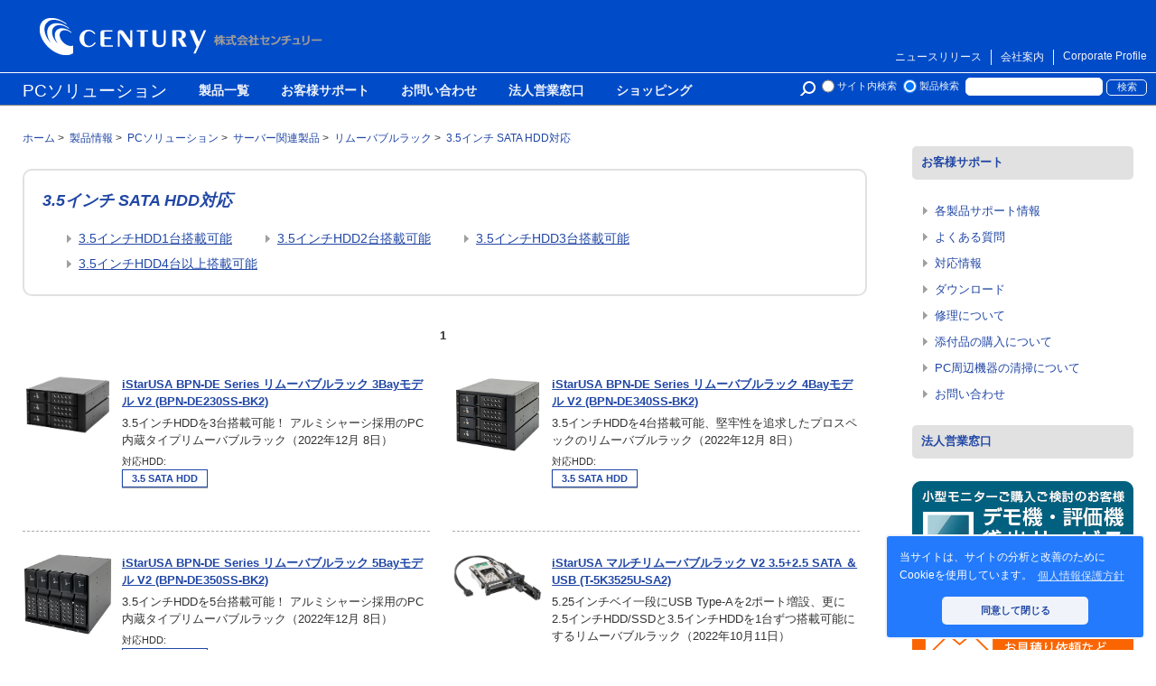

--- FILE ---
content_type: text/html; charset=UTF-8
request_url: https://www.century.co.jp/products/pc/saba/cat/35-sata-hdd/
body_size: 5355
content:
<!DOCTYPE html>
<html lang="ja">
<head>
<title>3.5インチ SATA HDD対応 製品一覧  - 株式会社センチュリー</title>
<meta name="description" content="センチュリーの「3.5インチ SATA HDD対応（PCソリューション：サーバー関連製品：リムーバブルラック）」製品 一覧ページです">
<meta name="keywords" content="PCソリューション,サーバー関連製品,リムーバブルラック,3.5インチ SATA HDD対応,株式会社センチュリー">
<script type="application/ld+json">
{
  "@context": "https://schema.org",
  "@type": "Corporation",
  "name": "株式会社センチュリー",
  "alternateName": "Century Corporation",
  "url": "https://www.century.co.jp/",
  "logo": "https://www.century.co.jp/images/cen_icon.png"
}
</script>
<meta http-equiv="Content-Type" content="text/html; charset=UTF-8">
<meta name="viewport" content="width=device-width">
<meta name="twitter:card" content="summary_large_image">
<meta http-equiv="X-UA-Compatible" content="IE=edge,chrome=1">
<link rel="stylesheet" type="text/css" href="https://cdn.jsdelivr.net/npm/cookieconsent@3/build/cookieconsent.min.css" />
<link rel="stylesheet" href="https://www.century.co.jp/products/styles.css" type="text/css">
<link rel="help" href="https://www.century.co.jp/support/contact/" title="ヘルプ" />
<link rel="contents" href="https://www.century.co.jp/sitemap.html" />
<link rel="index" href="https://www.century.co.jp/" />
<link rel="alternate" type="application/atom+xml" title="Recent Entries" href="https://www.century.co.jp/products/atom.xml">
<link rel="shortcut icon" href="https://www.century.co.jp/cen.ico">
<script type="text/javascript" src="https://www.century.co.jp/products/mt.js"></script>
<script src="https://www.century.co.jp/flexibility.js"></script>
<link rel="canonical" href="https://www.century.co.jp/products/pc/saba/cat/35-sata-hdd/" />

</head> 
<!-- Google tag (gtag.js) -->
<script async src="https://www.googletagmanager.com/gtag/js?id=G-PMX63F7978"></script>
<script>
  window.dataLayer = window.dataLayer || [];
  function gtag(){dataLayer.push(arguments);}
  gtag('js', new Date());

  gtag('config', 'G-PMX63F7978');
</script>


  <body id="classic-blog" class="mt-archive-listing mt-category-archive layout-wtt">
    <div id="container">
       <div id="container-inner">

        <!-- ヘッダ -->
       
       
        <header id="header" role="banner">
        <div id="header-inner">
        <div id="bannerheader">
  <div id="bannerheader-inner">
    <div class="logo author">
      
    <a href="https://www.century.co.jp/" class="logoArea" accesskey="1">株式会社センチュリー - 防災関連製品、パソコン周辺機器ことならセンチュリー（CENTURY）</a>
      
    </div>
    <ul class="globalLink">
      <li class="borderNone"><a href="https://www.century.co.jp/english-profile/corporate-philosophy.html">Corporate Profile</a></li>
      <li><a href="https://www.century.co.jp/profile/">会社案内</a></li>
      <li><a href="https://www.century.co.jp/press/">ニュースリリース</a></li>
    </ul>
  </div>
</div>

<div class="clear"></div>


        <!-- NAVI -->
<nav role="navigation">
<div id="navigation-inner">
<ul id="globalnavigation" class="dropmenu">
<li class="solution"><a href="https://www.century.co.jp/pc_solution/">PCソリューション</a>
  <ul>
    <li><a href="https://www.century.co.jp/bousai_solution/">防災ソリューション</a></li>
    <li><a href="https://www.century.co.jp/mobile_solution/">モバイル/ライフソリューション</a></li>
  </ul>
</li>
<li><a href="https://www.century.co.jp/products/pc/">製品一覧</a></li>
<li><a href="https://www.century.co.jp/support/">お客様サポート</a></li>
<li><a href="https://www.century.co.jp/support/contact/contact-support.html">お問い合わせ</a></li>
<li><a href="https://www.century.co.jp/pc_solution/business/plusone-houjin.html">法人営業窓口</a></li>
<li><a href="http://www.century-direct.net/" target="_blank">ショッピング</a></li>
</ul>
<div class="header-search">
    <form method="get" action="https://www.century.co.jp/mt/mt-search.cgi">
        <input type="hidden" name="limit" value="20" />
        <span style="margin-left:25px;font-size:">
        <input type="radio" name="IncludeBlogs" value="1,2,3,4,5,6,7,13" id="r1"><label for="r1">サイト内検索</label>
        <input type="radio" name="IncludeBlogs" value="2" id="r2" checked><label for="r2">製品検索</label>
        </span>
        <input style="margin:0" type="text" id="search" class="query" name="search" value="" />
        <input class="submit" type="submit" value="検索" />
    </form>
</div>

</div>
</nav>
<!-- //NAVI -->



        </div>
        <div id="header-inner_mobile">
        <div class="logo">

<a href="https://www.century.co.jp/"><img src="https://www.century.co.jp/images/logo2017.png" alt="株式会社センチュリー"></a>

</div>

        <div class="mobile_menu paradeiser">
          <span class="paradeiser_dropdown">
            <a href="#paradeiser-more" id="paradeiser-dropdown">
              <div class="paradeiser_icon_canvas">MENU</div>
            </a>
          <ul class="paradeiser_children" id="paradeiser-more">
          <li class="top01"><a href="#!"><div>×</div></a></li>
            <li>
              <form method="get" action="https://www.century.co.jp/mt/mt-search.cgi">
                <input type="text" id="search" class="query" name="search" value="" placeholder="キーワード検索"><br>
                <input type="radio" name="IncludeBlogs" value="1,2,3,4,5,6,7,13" id="r1"><label for="r1">サイト内検索</label>
                <input type="radio" name="IncludeBlogs" value="2,13" id="r2" checked><label for="r2">製品検索</label>
                <input type="hidden" name="limit" value="20">
              </form>
            </li>
            <li><a href="https://www.century.co.jp/">トップページ</a></li>
            <li><a href="https://www.century.co.jp/bousai_solution/">防災ソリューション</a></li>
            <li><a href="https://www.century.co.jp/pc_solution/">PCソリューション</a></li>
            <li><a href="https://www.century.co.jp/mobile_solution/">モバイル／ライフソリューション</a></li>
            <li><a href="https://www.century.co.jp/products/">製品一覧</a></li>
            <li><a href="https://www.century.co.jp/support/">お客様サポート</a></li>
            <li><a href="https://www.century.co.jp/support/contact/">お問い合わせ</a></li>
            <li><a href="https://www.century.co.jp/profile/">会社案内</a></li>
            <li><a href="https://www.century.co.jp/press/">ニュースリリース</a></li>
            <li><a href="https://www.century.co.jp/profile/recruit.html">採用情報</a></li>
            <li><a href="http://www.century-direct.net/" target="_blank">ショッピング</a></li>
            <li id="greybox"><a href="#!">×</a></li>
        </ul>
          </span>
        </div>

        </div>
        <div class="mobile-search">
    <form method="get" action="https://www.century.co.jp/mt/mt-search.cgi">
        <input type="radio" name="IncludeBlogs" value="1,2,3,4,5,6,7,13" id="r1"><label for="r1">サイト内検索</label>
        <input type="radio" name="IncludeBlogs" value="2" id="r2" checked><label for="r2">製品検索</label>
        <input type="hidden" name="limit" value="20" />
        <input type="text" id="search" class="query" name="search" value="" />
    </form>
</div>
        </header>

        
         

         <!-- /ヘッダ -->


          <!-- パンくずリスト -->
          <div id="pan" itemscope itemtype="https://schema.org/BreadcrumbList">
            <div class="first" itemprop="itemListElement" itemscope itemtype="https://schema.org/ListItem">
              <a href="https://www.century.co.jp/" itemprop="item"><span itemprop="name">ホーム</span></a>
              <meta itemprop="position" content="1" />
            </div>&nbsp;&gt;&nbsp;
            <div itemprop="itemListElement" itemscope itemtype="https://schema.org/ListItem">
              <a href="https://www.century.co.jp/products/" itemprop="item"><span itemprop="name">製品情報</span></a>
              <meta itemprop="position" content="2" />
            </div>&nbsp;&gt;&nbsp;
            <div itemprop="itemListElement" itemscope itemtype="https://schema.org/ListItem">
              <a href="https://www.century.co.jp/products/pc/" itemprop="item"><span itemprop="name">PCソリューション</span></a>
              <meta itemprop="position" content="3" />
            </div>&nbsp;&gt;&nbsp;
            <div itemprop="itemListElement" itemscope itemtype="https://schema.org/ListItem">
              <a href="https://www.century.co.jp/products/pc/saba/" itemprop="item"><span itemprop="name">サーバー関連製品</span></a>
              <meta itemprop="position" content="4" />
            </div>&nbsp;&gt;&nbsp;
            <div itemprop="itemListElement" itemscope itemtype="https://schema.org/ListItem">
              <a href="https://www.century.co.jp/products/pc/saba/cat/" itemprop="item"><span itemprop="name">リムーバブルラック</span></a>
              <meta itemprop="position" content="5" />
            </div>&nbsp;&gt;&nbsp;
            <div itemprop="itemListElement" itemscope itemtype="https://schema.org/ListItem">
              <a href="https://www.century.co.jp/products/pc/saba/cat/35-sata-hdd/" itemprop="item"><span itemprop="name">3.5インチ SATA HDD対応</span></a>
              <meta itemprop="position" content="6" />
            </div>
          </div>
          <!-- /パンくずリスト -->

         <div id="content">
           <div id="content-inner">
             
             <div id="twocolumn">
                
             <!-- 左カラム -->
             <div id="leftcolumn">
                  
             

             <!-- サブカテゴリーリスト -->
               <div id="subCatBlock">
                 <h1 itemprop="mainEntityOfPage" id="page-title" class="archive-title"><em>3.5インチ SATA HDD対応</em></h1>
                 
                 <ul class="subCatListBox clearfix">
                   <li><a href="https://www.century.co.jp/products/pc/hdd/hddcase/35/35hdd1/">3.5インチHDD1台搭載可能</a></li>
                 
                   <li><a href="https://www.century.co.jp/products/pc/hdd/hddcase/35/35hdd2/">3.5インチHDD2台搭載可能</a></li>
                 
                   <li><a href="https://www.century.co.jp/products/pc/hdd/hddcase/35/35hdd3/">3.5インチHDD3台搭載可能</a></li>
                 
                   <li><a href="https://www.century.co.jp/products/pc/hdd/hddcase/35/35hdd4/">3.5インチHDD4台以上搭載可能</a></li>
                 </ul>
                 <div class="clear"></div>
                 
                 
                 
                 
                 
                 
                 
                 
                 
             </div>
               <!-- /サブカテゴリーリスト -->

                 

                 <!-- 製品リスト -->
                    <div id="itemlist">
                    <div class="pagebute">
                      <!-- FirstLink for PageBute -->
                      
                      <span class="current_page">1</span>
                      
                      <!-- LastLink for PageBute -->
                    </div>
                    
                    
                    
                    
                    <dl class="clearfix" id ="entry-3143">
                    <dt class="photo">
                      <a href="https://www.century.co.jp/products/bpn-de230ss-bk2.html"><img src="https://www.century.co.jp/products/img/bpn-de230ss-bk2_top.jpg"></a>
                    </dt>
                    <dt class="productname"><a href="https://www.century.co.jp/products/bpn-de230ss-bk2.html">iStarUSA BPN-DE Series リムーバブルラック 3Bayモデル V2 (BPN-DE230SS-BK2) </a></dt>
                    <dd class="newItemText">3.5インチHDDを3台搭載可能！ アルミシャーシ採用のPC内蔵タイプリムーバブルラック（2022年12月 8日）</dd>
                    <dd class="miniicon"><div>対応HDD:<br>
<a href="https://www.century.co.jp/mt/mt-search.cgi?IncludeBlogs=2&tag=3.5 SATA HDD&limit=20" title="3.5インチSATA HDD対応製品"><div class="icontag3">3.5 SATA HDD</div></a></div></dd>
                  </dl>
                    
                    
                    <dl class="clearfix" id ="entry-3145">
                    <dt class="photo">
                      <a href="https://www.century.co.jp/products/bpn-de340ss-bk2.html"><img src="https://www.century.co.jp/products/img/bpn-de340ss-bk_300.jpg"></a>
                    </dt>
                    <dt class="productname"><a href="https://www.century.co.jp/products/bpn-de340ss-bk2.html">iStarUSA BPN-DE Series リムーバブルラック 4Bayモデル V2 (BPN-DE340SS-BK2) </a></dt>
                    <dd class="newItemText">3.5インチHDDを4台搭載可能、堅牢性を追求したプロスペックのリムーバブルラック（2022年12月 8日）</dd>
                    <dd class="miniicon"><div>対応HDD:<br>
<a href="https://www.century.co.jp/mt/mt-search.cgi?IncludeBlogs=2&tag=3.5 SATA HDD&limit=20" title="3.5インチSATA HDD対応製品"><div class="icontag3">3.5 SATA HDD</div></a></div></dd>
                  </dl>
                    
                    
                    <dl class="clearfix" id ="entry-3146">
                    <dt class="photo">
                      <a href="https://www.century.co.jp/products/bpn-de350ss-bk2.html"><img src="https://www.century.co.jp/products/img/bpn-de350ss_300.jpg"></a>
                    </dt>
                    <dt class="productname"><a href="https://www.century.co.jp/products/bpn-de350ss-bk2.html">iStarUSA BPN-DE Series リムーバブルラック 5Bayモデル V2  (BPN-DE350SS-BK2) </a></dt>
                    <dd class="newItemText">3.5インチHDDを5台搭載可能！ アルミシャーシ採用のPC内蔵タイプリムーバブルラック（2022年12月 8日）</dd>
                    <dd class="miniicon"><div>対応HDD:<br>
<a href="https://www.century.co.jp/mt/mt-search.cgi?IncludeBlogs=2&tag=3.5 SATA HDD&limit=20" title="3.5インチSATA HDD対応製品"><div class="icontag3">3.5 SATA HDD</div></a></div></dd>
                  </dl>
                    
                    
                    <dl class="clearfix" id ="entry-3126">
                    <dt class="photo">
                      <a href="https://www.century.co.jp/products/t-5k3525u-sa2.html"><img src="https://www.century.co.jp/products/img/t-5k3525u-sa2_top.jpg"></a>
                    </dt>
                    <dt class="productname"><a href="https://www.century.co.jp/products/t-5k3525u-sa2.html"> iStarUSA マルチリムーバブルラック V2 3.5+2.5 SATA ＆ USB (T-5K3525U-SA2) </a></dt>
                    <dd class="newItemText">5.25インチベイ一段にUSB Type-Aを2ポート増設、更に2.5インチHDD/SSDと3.5インチHDDを1台ずつ搭載可能にするリムーバブルラック（2022年10月11日）</dd>
                    
                  </dl>
                    
                    
                    <dl class="clearfix" id ="entry-191">
                    <dt class="photo">
                      <a href="https://www.century.co.jp/products/bpn-de110ssr-bk.html"><img src="https://www.century.co.jp/products/img/bpn_de110ssr_bk_2_300.jpg"></a>
                    </dt>
                    <dt class="productname"><a href="https://www.century.co.jp/products/bpn-de110ssr-bk.html">iStarUSA 1ベイリムーバブルラック 薄型HDD対応モデル (BPN-DE110SSR-BK) </a></dt>
                    <dd class="newItemText">サーバー用リムーバブルラックでアルミフレーム設計された今までに無い堅牢な製品！（2015年12月15日）</dd>
                    <dd class="miniicon">対応HDD:<br>
<a href="https://www.century.co.jp/mt/mt-search.cgi?IncludeBlogs=2&tag=3.5 SATA HDD&limit=20" title="3.5インチSATA HDD対応製品"><div class="icontag3">3.5 SATA HDD</div></a>
</dd>
                  </dl>
                    
                    <div class="pagebute">
                      <!-- FirstLink for PageBute -->
                      
                      <span class="current_page">1</span>
                      
                      <!-- LastLink for PageBute -->
                    </div>
                    
                    </div>
                    <!-- 製品リスト -->
             
                  </div>
           <!-- /左カラム -->
                
           <!-- 右カラム -->
                <div id="rightcolumn">
                  <div class="cat_list">
                <h4><a href="https://www.century.co.jp/support/">お客様サポート</a></h4>
                <ul>
                  <li><a href="https://www.century.co.jp/support/manual/">各製品サポート情報</a></li>
                  <li><a href="https://www.century.co.jp/support/faq/">よくある質問</a></li>
                  <li><a href="https://www.century.co.jp/support/taiou/">対応情報</a></li>
                  <li><a href="https://www.century.co.jp/support/download/">ダウンロード</a></li>
                  <li><a href="https://www.century.co.jp/support/repair.html">修理について</a></li>
                  <li><a href="https://www.century.co.jp/support/kounyu.html">添付品の購入について</a></li>
                  <li><a href="https://www.century.co.jp/support/pc-cleanup.html">PC周辺機器の清掃について</a></li>
                  <li><a href="https://www.century.co.jp/support/contact/contact-support.html">お問い合わせ</a></li>
                </ul>
              </div><div class="cat_list">
              <h4><a href="https://www.century.co.jp/pc_solution/business/plusone-houjin.html">法人営業窓口</a></h4>
                <div class="icon">
                  <a href="https://www.century.co.jp/pc_solution/business/monitor-bosyuu.html">
                    <img src="https://www.century.co.jp/products/img/monitor-sidebanar.jpg" alt="plus oneシリーズ［小型モニター／産業用組み込みディスプレイ］法人様貸出サービス">
                  </a>
                </div>
                <div class="icon">
                <a href="https://www.century.co.jp/support/contact/custom.html">
                <img src="https://www.century.co.jp/pc_solution/img/info_bana2.jpg" alt="法人様貸出サービス"></a>
                </div>
              </div>
<div class="kugirisen"></div><a href="https://www.century.co.jp/pc_solution/correspondence/">
  <img src="https://www.century.co.jp/pc_solution/img/list_correspondence_banner2.jpg" alt="機能がひと目で比較できる 各種機能対応表">
</a><a href="https://www.century.co.jp/pc_solution/catalog.html">
  <img src="https://www.century.co.jp/pc_solution/img/catalog_banner_3.jpg" alt="PCソリューション カタログダウンロード">
</a><a href="https://www.century.co.jp/pc_solution/topics/">
  <img src="https://www.century.co.jp/pc_solution/img/topics_banner01.jpg" alt="PCソリューション トピックス">
</a><div class="kugirisen"></div><a href="http://www.centech.jp/" target="_blank">
                <img src="https://www.century.co.jp/images/centech_link.jpg" alt="Centech">
              </a><a href="http://www.century-direct.net/" target="_blank">
                <img src="https://www.century.co.jp/images/bana_century3.gif" alt="アウトレット商品から部品までセンチュリー製品がいち早く買える、通販サイトはこちら">
              </a><a href="https://twitter.com/century_pc" target="_blank">
                <img src="https://www.century.co.jp/pc_solution/img/web_pc_twitter_bana.jpg" alt="PC営業部Twitter">
              </a><div class="sns">
<img style="margin-bottom:5px;" class="sns-icon" src="https://www.century.co.jp/images/senchan_sns1.png" alt="せんちゃんタイトル"/>
<div style="clear:both;"></div>
<a href="https://twitter.com/cenchan" target="_blank"><img style="margin-bottom:0px;" class="sns-icon" src="https://www.century.co.jp/images/senchan_sns2.png" alt="センちゃんTwitter"/></a>
<a href="https://www.facebook.com/razoku.cenchan" target="_blank"><img style="margin-bottom:0px;" class="sns-icon" src="https://www.century.co.jp/images/senchan_sns3.png" alt="センちゃんFacebook"/></a>
<a href="https://www.century.co.jp/pc_solution/topics/line-sticker.html" target="_blank"><img style="margin-bottom:0px;" class="sns-icon"src="https://www.century.co.jp/images/senchan_sns4.png" alt="せんちゃんLINEスタンプ"/></a>
<div style="clear:both;"></div>
<img style="margin-bottom:10px;" src="https://www.century.co.jp/images/senchan_sns5.png" alt="センちゃんなのラ"/>
</div>
<a href="http://century1000.jugem.jp/" target="_blank">
              <img src="https://www.century.co.jp/support/img/supblobana.jpg" alt="センチュリーのサポートのブログ">
              </a><a href="https://www.youtube.com/@%E6%A0%AA%E5%BC%8F%E4%BC%9A%E7%A4%BE%E3%82%BB%E3%83%B3%E3%83%81%E3%83%A5%E3%83%AA%E3%83%BC" target="_blank">
              <img src="https://www.century.co.jp/images/youtube_banner.jpg" alt="センチュリーのサポートのブログ">
              </a>
                  
                </div>
            <!-- /右カラム -->
           </div>


               </div>
            </div>


        <!-- フッタ -->
        <footer id="footer" role="contentinfo">
  <div id="footer-inner">
    <div class="footLinkArea">
      <div class="list products">
        <dl>
          <dt><a href="https://www.century.co.jp/">トップページ</a></dt>
          <dd><a href="https://www.century.co.jp/bousai_solution/">防災ソリューション</a></dd>
          <dd><a href="https://www.century.co.jp/pc_solution/">PCソリューション</a></dd>
          <dd><a href="https://www.century.co.jp/mobile_solution/">モバイル/ライフソリューション</a></dd>
          <dd><a href="https://www.century.co.jp/press/">ニュースリリース</a></dd>
        </dl>
      </div>
      <div class="list products">
        <dl>
        <dt><a href="https://www.century.co.jp/products/">製品情報</a></dt>
          <dd><a href="https://www.century.co.jp/products/bousai/">防災ソリューション製品</a></dd>
          <dd><a href="https://www.century.co.jp/products/pc/">PCソリューション製品</a></dd>
          <dd><a href="https://www.century.co.jp/products/mobile/">モバイル/ライフソリューション製品</a></dd>
          <dd><a href="https://www.century.co.jp/products/end/">販売終了製品</a></dd>
        </dl>
      </div>

      <div class="list products">
        <dl>
          <dt><a href="https://www.century.co.jp/support/">お客様サポート</a></dt>
          <dd><a href="https://www.century.co.jp/support/manual/">各製品サポート情報</a></dd>
          <dd><a href="https://www.century.co.jp/support/faq/">よくある質問</a></dd>
          <dd><a href="https://www.century.co.jp/support/taiou/">対応情報</a></dd>
          <dd><a href="https://www.century.co.jp/support/download/">ダウンロード</a></dd>
        </dl>
      </div>

      <div class="list profile">
        <dl>
          <dt><a href="https://www.century.co.jp/profile/rinen.html">会社情報</a></dt>
          <dd><a href="https://www.century.co.jp/profile/gaiyou.html">会社概要</a></dd>
          <dd><a href="https://www.century.co.jp/profile/enkaku.html">沿革</a></dd>
          <dd><a href="https://www.century.co.jp/profile/sosikizu.html">組織図</a></dd>
          <dd><a href="https://www.century.co.jp/profile/map.html">本社所在地</a></dd>
          <dd><a href="https://www.century.co.jp/profile/recruit.html">採用情報</a></dd>
          <dt><a href="https://www.century.co.jp/english-profile/corporate-philosophy.html">Corporate Profile</a></dt>
          <dd></dd>
        </dl>
      </div>
    </div>
  
    <ul class="footLink">
      <li><a href="https://www.century.co.jp/about.html">当サイトのご利用について</a></li>
      <li><a href="https://www.century.co.jp/policy.html">個人情報保護方針</a></li>
      <li><a href="https://www.century.co.jp/support/contact/">お問い合わせ</a></li>
      <li><a href="https://www.century.co.jp/sitemap.html">サイトマップ</a></li>
    </ul>
    <div class="copyright">Copyright (C) 2026 Century Corporation All rights reserved.</div>
</div>
</footer>

<script src="https://cdn.jsdelivr.net/npm/cookieconsent@3/build/cookieconsent.min.js" data-cfasync="false"></script>
<script>
window.cookieconsent.initialise({
  "palette": {
    "popup": {
      "background": "#237afc"
    },
    "button": {
      "background": "#f0f4fa",
      "text": "#2147a5"
    }
  },
  "theme": "classic",
  "position": "bottom-right",
  "content": {
    "message": "当サイトは、サイトの分析と改善のためにCookieを使用しています。",
    "dismiss": "同意して閉じる",
    "link": "個人情報保護方針",
    "href": "https://www.century.co.jp/policy.html"
  }
});
</script>
        <!-- /フッタ -->

        </div>
    </div>
</body>
</html>


--- FILE ---
content_type: text/css
request_url: https://www.century.co.jp/header_footer.css
body_size: 1718
content:
/* ヘッダ
------------------------------------ */
#header{
}

#header:after{  
content: ".";  
display: block;  
visibility: hidden;
height: 0.1px;  
font-size: 0.1em;  
line-height: 0;  
clear: both;  
}  


#header-inner{
}

#bannerheader{
background-color:#004BC8;
height:80px;
margin:0 0 1px 0;
}

#bannerheader-inner{
max-width: 1280px;
margin: 0 auto;
}

#bannerheader-inner .logo{
background-image: url(https://www.century.co.jp/images/logo2017.png);
background-repeat: no-repeat;
background-size;320px 41px;
width: 320px;
height: 41px;
margin: 20px 0 0 44px;
padding: 0;
float:left;
}

a.logoArea{
display: block;
width: 320px;
height: 41px;
margin: 0;
padding:0;
text-indent: -9999px;
}

ul.globalLink{
margin: 55px 0 0 0;
padding: 0;
float:right;
list-style-type: none
}

@media screen and (max-width:685px){ul.globalLink {
margin: 0 0 0 0;
}}

ul.globalLink li{
float: right;
border-right: 1px solid #f0f4fa;
text-align: center;
margin: 0px;
padding: 0 10px;
font-size: 75%;
list-style-type: none;
}

ul.globalLink li.borderNone{
border-right: none;
}

ul.globalLink li a{
color: #f0f4fa;
text-decoration: none;
} 

/* GLOBAL NAVIGATION
------------------------------------ */
nav{
background-color:#004BC8;
min-height:35px;
box-shadow: 0px 1px 1px #888888;
margin:0 0 3px 0;
display:block;
}

#navigation-inner{
background-color:#004BC8;
max-width: 1280px;
margin: 0 auto;
height:100%;
}

#navigation-inner:after{
    content: "";
    clear: both;
    height: 0;
    display: block;
    visibility: hidden;
}

ul#globalnavigation{
float:left;
margin: 10px 0 0 25px;
padding: 0;
list-style-type: none;
}

ul#globalnavigation li{
list-style-type: none;
float: left;
font-size:85%;
font-weight:bold;
display:inline-block;
*display: inline;  
*zoom: 1;
padding-top:3px;
}

ul#globalnavigation li a{
display: block;
text-decoration: none;
margin-right:35px;
color:#f0f4fa;
}

ul#globalnavigation li.solution{
font-size:120%;
font-weight:normal;
padding-top:0;
}

ul#globalnavigation li.solution a{
color:#fff;
}

.dropmenu:before, .dropmenu:after{
  content: "";
  display: table;
}
.dropmenu:after{
  clear: both;
}
.dropmenu li{
  position: relative;
  float: left;
  margin: 0;
  padding: 0;
  text-align: center;
}
.dropmenu li a{
  margin: 0;
  line-height: 1;
  text-decoration: none;
}
.dropmenu li ul{
  list-style: none;
  position: absolute;
  z-index: 9999;
  top: 100%;
  left: 0;
  margin: 0;
  padding: 0;
}
.dropmenu li ul li{
  width: 300px;
}
.dropmenu li ul li a{
  text-align: left;
  background:#004BC8;
  color:#2147a5;
  padding:5px;
}

ul#globalnavigation li ul li{
  overflow: hidden;
  height: 0;
  transition: .2s;
  top:10px;
  font-size:70%;
  font-weight:normal;
  color:#2147a5;
  padding-top:0;
}

ul#globalnavigation li:hover ul li{
  overflow: visible;
  height: 23px;
}

ul#globalnavigation li ul li a:hover{
opacity: 1.0;
color:#7e7e7e;
}


/* 検索エリア 
------------------------------------ */
#header-inner .header-search{
background-image: url(https://www.century.co.jp/images/seach_w.png);
background-repeat: no-repeat;
background-position:0 4px;
float:right;
margin: 5px 10px 0 25px;
padding:0;
}

#header-inner .header-search input.query{
margin:0 0 0 30px;
-webkit-border-radius: 5px;
-moz-border-radius: 5px;
border-radius: 5px;
border:#f0f4fa solid 1px;
height:18px;
padding:0 5px 0 5px;
background-color:#fff;
color:#333;
font-size:70%;
outline: 0;
width:140px;
}

#header-inner .header-search input::placeholder{
color: #8ca8ca;
}
#header-inner .header-search input:-ms-input-placeholder{
color: #8ca8ca;
}
#header-inner .header-search input::-ms-input-placeholder{
color: #8ca8ca;
}

#header-inner .header-search input.submit{
-webkit-border-radius: 5px;
-moz-border-radius: 5px;
border-radius: 5px;
border:#f0f4fa solid 1px;
height:18px;
padding:0;
background-color:#004BC8;
color:#f0f4fa;
font-size:70%;
outline: 0;
width:45px;
}

#header-inner .header-search input[type="radio"] {
width: 11pt;
height: 11pt;
vertical-align: middle;
margin:0 3px 0 0;
padding:0;
cursor: pointer; 
}
#header-inner .header-search label{
margin:0 3px 0 0;
padding:0;
font-size: 8pt; 
color:#f0f4fa !important;
cursor: pointer; 
vertical-align: middle;
}

/* スマホ用ヘッダ */
#header-inner_mobile{
display:none;
}

/* スマホ用の検索フォーム */
.mobile-search{
display:none;
}

/* フッタ
------------------------------------ */
#footer{
width: 100%;
background: #646464 url(https://www.century.co.jp/images/bk_foot2017.gif) bottom repeat-x;
}

#footer #footer-inner{
max-width:1280px;
margin:0 auto;
}

#footer #footer-inner .footLinkArea{
margin:0px auto;
padding:25px;
font-size:75%;
display: -webkit-box;
display: -moz-box;
display: -ms-flexbox;
display: -webkit-flex;
display: flex;
}

#footer #footer-inner .footLinkArea .list{
width:25%;
float:left;
margin:0;
padding: 0;
line-height: 1.8;
text-align:left;
}

#footer #footer-inner .footLinkArea dl{
margin:0 0 25px 25px;
padding:0;
}

#footer #footer-inner .footLinkArea .list a:link, #footer #footer-inner .footLinkArea .list a:visited{
	color:#ffffff;
	text-decoration:none;
}

#footer #footer-inner .footLinkArea .list a:hover, #footer #footer-inner .footLinkArea .list a:active{
	color:#2147a5;
	text-decoration:none;
}

#footer #footer-inner .list dt{
margin:0;
padding:0;
font-weight:bold;
}

#footer #footer-inner .list dd{
margin-left:25px;
padding:0;
}

#footer #footer-inner ul.footLink{
max-width: 1280px;
height: 20px;
text-align: left;
margin: 0 auto;
padding: 30px 0 0 0;
clear:both;
}

#footer #footer-inner ul.footLink li{
background-image: none;
background-position: left;
background-repeat: no-repeat;
list-style-type: none;
font-size: 75%;
float: left;
padding: 0 20px 0 0;
margin-left:30px;
}

#footer #footer-inner ul.footLink li a:link, #footer #footer-inner ul.footLink li a:visited {
	color:#FAFAFA;
	text-decoration:none;
}

#footer #footer-inner ul.footLink li a:hover, #footer #footer-inner ul.footLink li a:active{
	color:#aaaaaa;
	text-decoration:none;
}

#footer #footer-inner .copyright{
clear: both;
max-width: 1280px;
height: 20px;
margin: 0 auto;
text-align: right;
font-size: 75%;
color: #FAFAFA;
}

--- FILE ---
content_type: text/css
request_url: https://www.century.co.jp/products/products.css
body_size: 5489
content:
.innerheader:after{
content:" ";
display:block;
clear:both;
}

#individual-main{
max-width:100%;
}

/* 製品個別ページ
-------------------------------------------------------------------------- */

#imgdatelink{
-js-display: flex;
display: -webkit-box;
display: -moz-box;
display: -ms-flexbox;
display: -webkit-flex;
display: flex;
-webkit-box-flex: 1 0 auto;
-moz-box-flex: 1 0 auto;
-ms-box-flex: 1 0 auto;
flex: 1 0 auto;
}

#itemimgarea{
margin: 0 25px 25px 25px;
width:300px;
z-index:8;
}

#itemdatearea{
margin: 0 50px 25px 0;
-webkit-box-flex: 1;
-moz-box-flex: 1;
-ms-box-flex: 1;
flex: 1;
max-width:585px;
min-width:200px;
}

#itemdatearea img{
max-width:100%;
height:auto;
}

#itemdatearea h2{
margin:25px 0 0 0;
}

#itemlinkarea{
margin: 0 0px 25px 0;
width:245px;
}

#detailcategory{
-js-display: flex;
display: -webkit-box;
display: -moz-box;
display: -ms-flexbox;
display: -webkit-flex;
display: flex;
}

.footerbottom{
display:block;
height:60px;
width:100%;
}


/* 製品名
-------------------------------------------- */
h1{
font-size:125%;
font-weight:bold;
margin:25px 0 12px 0;
color:#2147a5;
}

/* 製品概要
-------------------------------------------- */
.description{
font-size:80%;
margin:0 0 40px 25px ;
float:left;
}

/* 製品画像
-------------------------------------------- */
#itemimg{
max-width:300px;
margin:0 0 25px 0;
text-align:center;
}

#itemimg img{
max-width:100%;
height:auto;
}

/* 画像ギャラリー
-------------------------------------------- */
#gallery{
width:100%;
margin-bottom:10px;
}

#gallery img{
width:50px;
height:50px;
object-fit: contain;
margin-bottom:5px;
margin-right:5px;
border-radius: 8px;
-webkit-border-radius: 8px;
-moz-border-radius: 8px;
}

#gallery p{
font-size:70%;
margin:0;
}

/*  後継機種リンク
--------------------------------------*/

#itemdatearea .heirlink{
border:solid 1px #aaaaaa;
padding:10px;
margin-bottom:25px;
max-width:500px;
}

#itemdatearea .heirlink p{
color:#FF0000;
margin:0 0 10px 0;
font-size:80%;
}

#itemdatearea .heirlink a{
text-decoration:none;
display:block;
}

#itemdatearea .heirlink a:after{
  content: "."; 
  display: block; 
  height: 0; 
  font-size:0;	
  clear: both; 
  visibility:hidden;
}

#itemdatearea .heirlink a img{
width:60px;
height:60px;
object-fit: contain;
margin:0px 10px 0 0;
float:left;
}

#itemdatearea .heirlink a .name{
font-weight:bold;

}

/* 製品特徴
-------------------------------------------- */
#featurea{
font-size:90%;
margin:0 0 25px 0;
}

#featurea ul.list01{
padding-left:20px;
margin:0 0 20px 0;
}

#featurea ul.list01 li{
list-style-type: circle;
margin-bottom:6px;
}

/* 関連製品
-------------------------------------------- */
.related{
margin:25px 0 25px 5px;
}

#itemdatearea .related h2{
font-size:90%;
font-weight:normal;
margin-top:0;
}

#itemdatearea .related a{
text-decoration:none;
}

.related .unit{
background-color:#fafafa;
border:1px #2147a5 solid;
padding:5px 10px;
margin:0 10px 15px 0;
display:inline-block;
font-size:70%;
box-shadow: 0px 1px 1px #aaaaaa;
}

#itemdatearea .related img{
width:25px;
height:25px !important;
object-fit: contain;
margin-right:5px;
}

/* 対応ミニアイコン
-------------------------------------------- */
.miniicon{
margin:0 0 25px 5px;
font-size:10pt;
line-height:20px;
}

.miniicon a{
text-decoration:none;
}

.miniicon img{
margin:15px 0;
}

.miniicon div{
display:inline-block;
margin:0 10px 10px 0;
}

.miniicon .icontag{
box-shadow: 0px 1px 1px #aaaaaa;
margin:0 10px 10px 0;
color:#2147a5;
font-weight:bold;
padding:0 10px 0 10px;
border:1px solid #2147a5;
border-radius: 10px;
-webkit-border-radius: 10px;
-moz-border-radius: 10px;
}

.miniicon .icontag2{
box-shadow: 0px 1px 1px #aaaaaa;
margin:0 10px 10px 0;
color:#ffffff;
padding:1px 8px 1px 8px;
background-color:#2147a5;
}

.miniicon .icontag3{
box-shadow: 0px 1px 1px #aaaaaa;
margin:0 10px 10px 0;
color:#2147a5;
font-weight:bold;
padding:0 10px 0 10px;
border:1px solid #2147a5;
}

.miniicon .icontag4, .miniicon .icontag0{
box-shadow: 0px 1px 1px #aaaaaa;
margin:0 10px 10px 0;
color:#2147a5;
padding:0 10px 0 10px;
background-color:#cfd2f6;
}
/* plusone
-------------------------------------------- */
.miniicon .icontag5{
box-shadow: 0px 1px 1px #aaaaaa;
margin: 0 10px 10px 0;
color: #ffffff;
padding: 0 10px 0 10px;
background-color: #2147a5;
}


/* ダイレクトのリンク
-------------------------------------------- */
#directlink{
margin:0 0 25px 0;
font-size:80%;
}

#directlink a{
color:#00617f;
text-decoration:none;
}

#directlink img{
margin-right: 10px;
vertical-align: middle;
display: inline-block;
}

#directlink p{
margin:0;
padding:0;
vertical-align: middle;
display: inline-block;
width:185px;
line-height:1.3;
}

/* ダイレクトのリンク
-------------------------------------------- */
#shoplink{
margin:0 0 25px 0;
font-size:80%;
}

#shoplink div{
margin:0 0 5px 0;
}

#shoplink a{
color:#00617f;
text-decoration:none;
}

#shoplink img{
margin-right: 10px;
vertical-align: middle;
display: inline-block;
}

#shoplink p{
margin:0;
padding:0;
vertical-align: middle;
display: inline-block;
width:185px;
line-height:1.3;
}

/* マニュアルダウンロード
-------------------------------------------- */
#manual{
margin:0 0 25px 0;
font-size:80%;
}

#manual a{
color:#00617f;
text-decoration:none;
}

#manual img{
margin-right: 10px;
vertical-align: middle;
display: inline-block;
}

#manual p{
margin:0;
padding:0;
vertical-align: middle;
display: inline-block;
width:185px;
line-height:1.3;
}

/* よくあるご質問
-------------------------------------------- */
#faq{
margin:0 0 25px 0;
font-size:80%;
}

#faq a{
color:#00617f;
text-decoration:none;
}

#faq img{
margin-right: 10px;
vertical-align: middle;
}

/* フリーリンクエリア
-------------------------------------------- */
#freelink{
margin:0 0 25px 0;
font-size:80%;
}

#freelink img{
max-width:100%;
height:auto;
}

#freelink .icon a{
color:#00617f;
text-decoration:none;
}

#freelink .icon{
margin:0 0 25px 0;
font-size:100%;
}

#freelink .icon img{
margin-right: 10px;
vertical-align: middle;
display: inline-block;
}

#freelink .icon p{
margin:0;
padding:0;
vertical-align: middle;
display: inline-block;
width:185px;
line-height:1.3;
}

/* 製品詳細
-------------------------------------------- */
#itemdetailarea{
width:100%;
max-width:910px;
margin:0 50px 25px 25px;
font-size:90%;

}

#itemdetailarea h2{
margin:75px 0 25px 0 ;
clear:both;
font-size:165%;
}

#itemdetailarea h2#tokuchou{
margin:25px 0 25px 0 ;
}

#itemdetailarea h2::before {
    display: block;
    height: 100px;
    width: 1px;
    margin-top: -100px;
    content: "";
}

#itemdetailarea h3{
color:#2147a5;
padding: 0;
border-bottom:#2147a5 1px solid;
font-size:125%;
margin:50px 0 25px 0;
clear:both;
width:100%;
}

#itemdetailarea p{
margin:0 0 25px 0;
}

#itemdetailarea .left{
margin:0 25px 25px 0;
padding:0;
-webkit-box-flex: 1;
-moz-box-flex: 1 ;
-ms-box-flex: 1;
flex: 1;
}

#itemdetailarea .right{
margin:0 0 25px 0;
padding:0;
}

#itemdetailarea img{
margin:0;
padding:0;
vertical-align: bottom;
max-width:100%;
height:auto;
}

#itemdetailarea hr.br{
margin:0;
padding:0;
width:100%;
clear:both;
border:0;
}

#itemdetailarea table.specification{
width: 100%;
border-collapse: collapse;
font-size:90%;
margin-bottom:25px;
}

#itemdetailarea table.specification th{
border: 1px solid #aaaaaa;
vertical-align: top;
padding:8px;
white-space:nowrap;
font-weight:normal;
text-align:left;
}

#itemdetailarea table.specification th.heading{
font-weight:bold;
background-color:#e1e1e1;
}

#itemdetailarea table.specification td{
border: 1px solid #aaaaaa;
vertical-align: top;
padding:8px;
}

#itemdetailarea h2.mobile-h3{
    color: #2147a5;
    padding: 0;
    border-bottom: #2147a5 1px solid;
    font-size: 125%;
    margin: 50px 0 25px 0;
    clear: both;
    width: 100%;
}

/* 推奨HDD
-------------------------------------------- */
.suishohead{
float:left;
}
.suishodate{
float:right;
}
.specification h4.maker{
margin:0;
}
.halfsize{
float:left;
max-width:430px;
}
#itemdetailarea table.specification td .suisho th{
border:0;
padding:0 10px 10px 0;
width:80px;
}
#itemdetailarea table.specification td .suisho td{
line-height:1.3;
vertical-align:middle;
border:0;
padding:0 0 10px 0;
word-break: normal;
}
.suisho td img{
width:80px;
max-width:none;
margin:0 15px 15px 0;
}
.suisho th a{
text-decoration:none;
}
.suisho td a{
text-decoration:none;
}

.suisho span{
white-space: nowrap;
display: inline-block;
}

/* 下の諸注意
-------------------------------------------- */
#itemdetailarea p.caution{
color:red;
margin-bottom:50px;
}

/* センちゃんからのお願い
-------------------------------------------------------------------------- */
.onegai{
width:100%;
border:3px solid;
border-color:dimgrey;
border-collapse:collapse;
margin:25px 0;
}

.onegai th{
color: #d2ecf9;
font-size: 1.2em;
background-color: #585858;
margin-bottom:0px;
text-align:left;
padding-left: 20px;
padding-right:20px;}

.onegai td{
font-size: 0.9em;
line-height: 1.5;
background-color: #d2ecf9;
padding-left:20px;
padding-top:10px;
padding-bottom:10px;
padding-right:20px;
}

#itemdetailarea .onegai img{
margin:0 0 5px 10px;
float:right;
}

/* 新画像ギャラリー
-------------------------------------------------------------------------- */
#newgallarey{
max-width:400px;
}

#newgallarey_mobile{
display:none;
}
#newgallarey #slidebanner, #newgallarey .slidebanner {
  width:100%;
  position: relative;
  margin:0 auto
}
#newgallarey #slidebanner ul, #newgallarey .slidebanner ul {
  padding: 0;
  margin:0;
  list-style-type: none;
}
#newgallarey img{
max-width:298px;
border:1px solid #ccc;
}
#newgallarey .slick-slide{
  margin:0;
    }
#newgallarey .slide {
  display:none;
 }
#newgallarey .slide li {
    list-style: none;

  }
#newgallarey .slide .slick-initialized {
    display:block;
  }
#newgallarey .slick-dots {
  position: static;
  margin-top:5px;
  bottom: auto;
  text-align:left;
}
#newgallarey .slick-dots li {
    display: inline-block;
    width: 20%;
    margin: 10px 0 0 0;
    text-align: center;
}
#newgallarey  .slick-dots img {
      width: 90%;
      height: auto;
      border:1px solid #ccc;
    }
#newgallarey .slick-dots .slick-active img{
      border:1px solid #f55;
      }

ul.slider > li:not(:first-child) {
    display: none;
}

/* 関連製品
-------------------------------------------- */
#relations {
margin-bottom:50px;
}
#relations h2{
background-color: #E6E6E6;
color: #000;
font-weight: normal;
padding: 5px 0;
text-align: center;
}
.relations_inner{
width:100%;
overflow-x:scroll;
display:flex;
}
.relations_inner::-webkit-scrollbar{
height: 10px;
}
.relations_inner::-webkit-scrollbar-track {
margin: 0 2px;
background: #E6E6E6;
border-radius: 5px;
height: 5px;
}
.relations_inner::-webkit-scrollbar-thumb {
border-radius: 5px;
background: #aaa;
}

.relations_inner .relation_product{
min-width:150px;
margin:10px;
overflow:hidden;
float:left;
}
#itemdetailarea .relations_inner .relation_product img{
width:100px;
height:100px;
object-fit:contain;
margin-bottom:10px;
}

/* 右カラム
-------------------------------------------- */
#categoryarea{
width:245px;
margin:0 0 25px 0;
}

/* アンカーバー
-------------------------------------------- */
header.anchorbar{
width:100%;
height:60px;
position: relative;
background: #646464;
display:none;
z-index:10;
}

@media print{ /* 印刷用レイアウト調整 */
header.anchorbar{
display:none;
}
}

header.anchorbar .anchorbarinner{
margin:0 auto;
font-size:90%;
color:#f0f4fa;
-js-display: flex;
display: -webkit-box;
display: -moz-box;
display: -ms-flexbox;
display: -webkit-flex;
display: flex;
-webkit-align-items:center;
align-items: center;
text-align:left;
width:100%;
max-width: 1280px;
}

header.anchorbar .anchorbarinner .anchorlink{
-webkit-box-flex: 1 0 auto;
-moz-box-flex: 1 0 auto;
-ms-box-flex: 1 0 auto;
margin:0 0 0 25px;
flex: 0 1 auto;
}

header.anchorbar .anchorbarinner a{
color: #fff;
text-decoration:none;
}

header.anchorbar .anchorbarinner .anchorlink form{
display:inline;
}
header.anchorbar .anchorbarinner .anchorlink form input.submit {
    border: none;
    background-color: transparent;
    padding: 0;
    cursor: pointer;
    color: #fff;
}

header.anchorbar .anchorbarinner img{
margin:10px;
width:40px;
vertical-align:middle;
}

footer.anchorbar{
position:fixed;
bottom:0;
width:100%;
height:60px;
background-color: rgba(0, 0, 0, 0.6);
z-index:2;
}

@media print{ /* 印刷用レイアウト調整 */
footer.anchorbar{
display:none;
}
}

footer.anchorbar .anchorbarinner{
max-width:1280px;
margin:0 auto;
font-size:90%;
color:#f0f4fa;
text-align:right;
-js-display: flex;
display: -webkit-box;
display: -moz-box;
display: -ms-flexbox;
display: -webkit-flex;
display: flex;
-webkit-align-items:center;
align-items: center;
}

footer.anchorbar .anchorbarinner .anchorlink{
-webkit-box-flex: 1 0 auto;
-moz-box-flex: 1 0 auto;
-ms-box-flex: 1 0 auto;
flex: 1 0 auto;
margin:0;
}

footer.anchorbar .anchorbarinner a{
color:#f0f4fa;
}

footer.anchorbar .anchorbarinner img{
margin:10px;
width:40px;
vertical-align:middle;
}


/* リストページ
-------------------------------------------------------------------------- */

/* 左カラム
-------------------------------------------- */
#leftcolumn h2{
color:#2147a5;
font-size:120%;
clear:both;
}

/* サブカテゴリーリスト
-------------------------------------------- */
#subCatBlock{
border:2px solid #e1e1e1;
margin:25px 25px 0 0;
border-radius: 10px;
-webkit-border-radius: 10px;
-moz-border-radius: 10px;
padding:20px;
}

#subCatBlock:after{
content:" ";
display:block;
clear:both;
}

#subCatBlock h1{
margin:0;
}

#subCatBlock .catdesc{
margin-left:25px;
margin-bottom:0;
}

#subCatBlock li{
float:left;
list-style-image: url(https://www.century.co.jp/img/arrow_6x9.png);
margin:0 50px 0 0;
padding:0;
line-height:2.0;
}

#subCatBlock li a{
white-space: nowrap;
}

/* 製品リスト
-------------------------------------------- */
#itemlist{
width:100%;
margin:25px 0 0 0;
font-size:90%;
-js-display: flex;
display: -webkit-box;
display: -moz-box;
display: -ms-flexbox;
display: -webkit-flex;
display: flex;
flex-wrap:wrap;
align-content: flex-start;
}

#itemlist dl{
margin:0 25px 25px 0;
padding:0 0 5px 0;
border-bottom: #aaaaaa dashed 1px;
max-width:47%;
-webkit-box-flex: 1 1 45%;
-moz-box-flex: 1 1 45%;
-ms-box-flex: 1 1 45%;
flex: 1 1 45%;
}

@media screen and (max-width: 890px){#itemlist dl{
max-width:100%;
}}

#itemlist dt{
margin:0;
padding0;
border-left: 0;
border-bottom: 0;
}

#itemlist dt.photo{
float:left;
}

#itemlist .photo img{
width:100px;
margin:0 10px 10px 0;
}

#itemlist .productname{
margin-left:0;
font-weight:bold;
-webkit-box-flex: 1;
-moz-box-flex: 1;
-ms-box-flex: 1;
flex: 1;
}

#itemlist dd{
margin:0;
}

#itemlist .newItemText{
margin-left:110px;
padding-top:5px;
-webkit-box-flex: 1;
-moz-box-flex: 1;
-ms-box-flex: 1;
flex: 1;
}

#itemlist .miniicon{
margin:0 0 25px 110px;
padding-top:5px;
-webkit-box-flex: 1;
-moz-box-flex: 1;
-ms-box-flex: 1;
flex: 1;
font-family: ;
font-size:8pt;
line-height:18px;
}

#itemlist .icontag{
color:#2147a5;
font-weight:bold;
padding:0 10px 0 10px;
border:1px solid #2147a5;
border-radius: 10px;
-webkit-border-radius: 10px;
-moz-border-radius: 10px;
display:inline-block;
margin:0 8px 8px 0;
}

#itemlist .icontag2{
color:#ffffff;
padding:1px 8px 1px 8px;
background-color:#2147a5;
display:inline-block;
margin:0 8px 8px 0;
}

#itemlist .icontag3{
color:#2147a5;
font-weight:bold;
padding:0 10px 0 10px;
border:1px solid #2147a5;
display:inline-block;
margin:0 8px 8px 0;
}

#itemlist .icontag4,.icontag0{
color:#2147a5;
padding:1px 8px 1px 8px;
background-color:#cfd2f6;
display:inline-block;
margin:0 8px 8px 0;
}


.pagebute{
width:100%;
text-align:center;
margin:0px 25px 25px 0;
line-height:3.0;
}

.link_first, .link_before, .link_page, .link_next, .link_last{
background-color:#e1e1e1;
text-decoration:none;
font-weight:bold;
padding:3px 8px;
margin:0 5px 0 0;
border:2px solid #e1e1e1;
border-radius: 5px;
-webkit-border-radius: 5px;
-moz-border-radius: 5px;
}

.current_page{
background-color:ffffff;
font-weight:bold;
padding:3px 8px;
margin:0 5px 0 0;
border:0;
display:inline;
}


/* 製品検索
-------------------------------------------- */
#productsearch{
max-width:100%;
margin:25px 25px 25px 0;
border:2px solid #e1e1e1;
border-radius: 10px;
-webkit-border-radius: 10px;
-moz-border-radius: 10px;
padding:20px 45px 20px 20px;
}

#productsearch:after{
content:" ";
display:block;
clear:both;
}

#productsearch h2{
font-size:14pt;
clear:both;
width:100%;
margin:0 0 15px 0;
padding:0;
color:#7e7e7e;
}

.condition{
margin:0 0 15px 25px;
font-size:90%;
float:left;
}

.searchbar{
-webkit-border-radius: 5px;
-moz-border-radius: 5px;
border-radius: 5px;
border:#aaaaaa solid 1px;
}

.button{
-webkit-border-radius: 5px;
-moz-border-radius: 5px;
border-radius: 5px;
border:#aaaaaa solid 1px;
margin:0 0 0 25px;
}

/* 左カラムの製品検索
-------------------------------------------- */

#rightcolumn #productsearch_sidebar{
max-width:100%;
margin:0 0 25px 0;
border-radius: 10px;
-webkit-border-radius: 10px;
-moz-border-radius: 10px;
padding:10px;
background-color:#e1e1e1;
}

#rightcolumn #productsearch_sidebar:after{
content:" ";
display:block;
clear:both;
}

#rightcolumn #productsearch_sidebar h2{
clear:both;
width:80%;
margin:0 0 10px 0;
padding:0;
color:#2147a5;
}

#rightcolumn #productsearch_sidebar .condition{
margin:0 0 10px 10px;
font-size:90%;
float:left;
}

#rightcolumn #productsearch_sidebar .searchbar{
-webkit-border-radius: 5px;
-moz-border-radius: 5px;
border-radius: 5px;
border:#aaaaaa solid 1px;
}

#rightcolumn #productsearch_sidebar .button{
-webkit-border-radius: 5px;
-moz-border-radius: 5px;
border-radius: 5px;
border:#aaaaaa solid 1px;
margin:0 0 0 10px;
background-color:#fff;
}


#productsmain{
width:100%;
font-size:80%;
}

#productsmain h2{
clear:both;
width:100%;
margin:25px 0 0 0;
padding:0;
font-size:130%;
}

#productsmain h3{
color:#2147a5;
padding: 0 0 0 5px;
border-bottom:#2147a5 1px solid;
font-size:100%;
margin:25px 0;
clear:both;
width:100%;
}

#productsmain h3 a{
text-decoration:none;
}

#productsmain .cat_list{
float:left;
margin:0 25px 25px 0;
}



/* 製品検索結果ページ
-------------------------------------------------------------------------- */
#search-results{
width:100%;
}

/* 絞り込み検索
-------------------------------------------------------------------------- */
#refinesearch{
    max-width: 100%;
    margin: 25px 25px 25px 0;
    border: 2px solid #e1e1e1;
    border-radius: 10px;
    -webkit-border-radius: 10px;
    -moz-border-radius: 10px;
    padding: 0 25px;
}
#refinesearch table.specification {
    width: 100%;
    border-collapse: collapse;
    font-size: 90%;
}
#refinesearch table.specification th, #refinesearch table.specification td{
    border: 1px solid #aaaaaa;
    text-align: left;
    vertical-align: top;
    padding: 8px;
    white-space: nowrap;
    font-weight: normal;
}
#refinesearch table.specification label img{
    width: 60px;
    vertical-align:middle;
    margin-right:10px;
}
#refinesearch .condition {
    margin: 5px 25px 5px 0;
    font-size: 100%;
    float: left;
}
#refinesearch table.specification h4{
    margin:0;
}
#refinesearch .button {
  border-radius : 5%;          /* 角丸       */
  font-size     : 15pt;        /* 文字サイズ */
  text-align    : center;      /* 文字位置   */
  cursor        : pointer;     /* カーソル   */
  padding       : 12px 12px;   /* 余白       */
  background    : #0000ff;     /* 背景色     */
  color         : #ffffff;     /* 文字色     */
  line-height   : 1em;         /* 1行の高さ  */
  opacity       : 1;           /* 透明度     */
  transition    : .3s;         /* なめらか変化 */
margin:25px auto;
display:block;
}
#refinesearch .button:hover {
  opacity       : 0.8;         /* カーソル時透明度 */
}

/* 項目の折り畳み
-------------------------------------------------------------------------- */
#itemdetailarea .section{
border-top:1px solid #000;
border-bottom:1px solid #000;
margin-top:-1px;
}
#itemdetailarea .section .section_header {
  padding: 30px 0;
  position: relative;
  cursor: pointer;
  transition-duration: 0.2s;
  -webkit-tap-highlight-color: rgba(0, 0, 0, 0);
}
#itemdetailarea .section .section_header h2{
margin:0 0 0 50px;
clear: none;
pointer-events: none;
width:90%;
}
#itemdetailarea .section .section_header h2#tokuchou{
margin:0 0 0 50px;
}
#itemdetailarea .section .section_header .i_box {
  display: flex;
  justify-content: center;
  align-items: center;
  position: absolute;
  top: 50%;
  width: 40px;
  height: 40px;
  border: 1px solid #000;
  margin-top: -20px;
  box-sizing: border-box;
  transform-origin: center center;
  transition-duration: 0.2s;
}
#itemdetailarea .section .section_header .i_box .one_i {
  width: 18px;
  height: 18px;
  transform-origin: center center;
  transition-duration: 0.2s;
  position: relative;
}
#itemdetailarea .section .section_header .i_box .one_i:before, .section .section_header .i_box .one_i:after {
  display: flex;
  content: '';
  background-color: #000;
  border-radius: 10px;
  width: 18px;
  height: 4px;
  position: absolute;
  top: 7px;
  left: 0;
  transform-origin: center center;
}
#itemdetailarea .section .section_header .i_box .one_i:before {
  width: 4px;
  height: 18px;
  top: 0;
  left: 7px;
}
#itemdetailarea .section .section_header.open .i_box .one_i:before {
  content: none;
}
#itemdetailarea .section .section_folding {
  display: none;
  padding: 0 0 25px 0;
  box-sizing: border-box;
}
#itemdetailarea .section .section_header.open .section_folding {
  display: block;
}

/* 本製品に関するお問い合わせ
-------------------------------------------------------------------------- */
#productinfo{
margin:0 0 25px 0;
position:relative;
}
#productinfo_inner{
position:absolute;
z-index:2;
}
#productinfo form:hover{
opacity:0.5;
}
#productinfo form.top{
margin-top:70px;
}
#rightcolumn #productinfo img,#productinfo input{
display:block;
margin:0;
}
#productinfo input[type=submit] {
  -webkit-appearance: none;
  border-radius: 0;
}

/* 画像ギャラリーの動画
-------------------------------------------------------------------------- */
a.play{
opacity:1.0;
}
a.play div{
background: #eeeeee url("img/playred.png");
width:50px;
height:50px;
display:inline-block;
border-radius: 10px;
-webkit-border-radius: 10px;
}
a.play img:hover{
opacity:0;
transition: 0.5s;
}

/* パッケージ表示
-------------------------------------------------------------------------- */
article#package{
display:inline-block;
margin-bottom:25px;
}
#itemdetailarea article#package p{
text-align:right;
margin:5px 0 0 0;
}

/* タブ切り替え表示
-------------------------------------------------------------------------- */
#tabview{
    display: flex;
    flex-wrap: wrap;
    padding-top:60px;
}
#tabview > label{
    flex: 1 1;
    order: -1;
    padding: 0.7em 0 0.5em 0;
    border-width:1px;
    border-color: #fff;
    border-top:1px solid #fff;
    border-right:1px solid #fff;
    border-bottom: 1px solid #333;
    border-left: 1px solid #fff;
    background-color: #eee;
    color: #999;
    font-size: .9em;
    text-align: center;
    cursor: pointer;
    border-radius: 30px 5px 0 0;
}
#tabview > label:hover {
    opacity: .8;
    color: #333;
}
#tabview input, #bottom-tabkink input  {
    display: none;
}
#tabview > div.tabpage {
    display: none;
    width: 100%;
    padding: 50px 0 25px 0;
    background-color: #fff;
}
#tabview label:has(:checked){
    background-color: #fff;
    border-color: #000 #000 #fff;
    border-style: solid;
    color: #333;
}
#tabview label:has(:checked) + div.tabpage {
    display: block;
}
#itemdetailarea #tabview h2 {
    margin: 0;
    font-size:120%;
}
#itemdetailarea #tabview h2::before {
    display: block;
    height: 0;
    width: 1px;
    margin-top: 0;
    content: "";
}
@media screen and (max-width: 468px) {#itemdetailarea #tabview h2 {
    font-size:3.3vw;
}}
#tab01:checked ~ * .page1, #tab02:checked ~ * .page2, #tab03:checked ~ * .page3,{
    display: block;
}
#itemdetailarea .page2 h3 {
    color: #333;
    border-bottom: 0;
    margin: 50px 0 25px 0;
}
#bottom-tabkink{
    display: flex;
    flex-wrap: wrap;
    margin-bottom:50px;
}
#bottom-tabkink a{
    flex: 1 1;
    order: -1;
    text-decoration:none;
}
#bottom-tabkink a:hover {
    opacity: 1.0;
}
#bottom-tabkink label{
    padding: 0.7em 0 0.5em 0;
    border-width:1px;
    border-color: #fff;
    border-top:1px solid #333;
    border-right:1px solid #fff;
    border-bottom: 1px solid #fff;
    border-left: 1px solid #fff;
    background-color: #eee;
    color: #999;
    font-size: .9em;
    text-align: center;
    cursor: pointer;
    border-radius: 0 0 5px 30px;
    display:block;
    font-size:15px;
    font-weight:bold;
}
@media screen and (max-width: 468px) {#bottom-tabkink label{
    font-size:3.3vw;
}}
#bottom-tabkink label:hover {
    color: #333;
}
#bottom-tabkink label:has(:checked) {
    background-color: #fff;
    border-color: #fff #000 #000 #000;
    border-style: solid;
    color: #333;
}
#tabview > a.recommendlink{
    flex: 1 1;
    order: -1;
    display:block;
    padding: 0.7em 0 0.5em 0;
    background-color: #79a1c2;;
    color: #fff;
    font-size: 15.5px;
    text-align: center;
    border-radius: 5px;
    text-decoration:none;
    border-width: 1px;
    border-color: #fff;
    border-top: 1px solid #fff;
    border-right: 1px solid #fff;
    border-bottom: 1px solid #333;
    border-radius: 30px 5px 0 0;
}
#bottom-tabkink > a.recommendlink{
    flex: 1 1;
    order: -1;
    display:block;
    padding: 0.7em 0 0.5em 0;
    background-color: #79a1c2;;
    color: #fff;
    font-size: 15.5px;
    text-align: center;
    border-radius: 5px;
    text-decoration:none;
    border-width: 1px;
    border-color: #fff;
    border-top: 1px solid #333;
    border-right: 1px solid #fff;
    border-bottom: 1px solid  #fff;
    border-radius: 0 0 5px 30px;
}
@media screen and (max-width: 468px) {#tabview > a.recommendlink,#bottom-tabkink > a.recommendlink{
        font-size: 3.3vw;
    }
}

/* ムービー
-------------------------------------------------------------------------- */
div.movie{
margin-bottom:50px;
}

--- FILE ---
content_type: text/css
request_url: https://www.century.co.jp/products/products_mobile.css
body_size: 2022
content:
@media screen and (max-width:468px){

br{
margin:0px;
pading:0px;
}

#content-inner{
margin:0 auto;
width:95%;
line-height:1.5;
}

#content-inner:after{
content:" ";
display:block;
clear:both;
}

.innerheader:after{
content:" ";
display:block;
clear:both;
}

#imgdatelink{
width:100%;
margin-bottom:50px;
display:block;
}

#imgdatelink:after{
content:" ";
display:block;
clear:both;
}

#itemimgarea{
margin:0 0 15px 0;
width:100%;
}

#itemdatearea{
width:100%;
margin: 0;
clear:both;
}

#itemlinkarea{
margin: 0 auto;
clear:both;
}

#detailcategory{
display:block;
}

/* パンくずリスト
-------------------------------------------- */
.pan{
line-height:2.0;
}

.pan p{
margin:0;
}

/* 製品名
-------------------------------------------- */
h1{
font-size:125%;
font-weight:bold;
margin:0 0 15px 0;
color:#2147a5;
}

/* 製品概要
-------------------------------------------- */
.description{
font-size:80%;
margin:0 0 15px 0;
width:100%;
}

/* SNSシェアボタン
-------------------------------------------- */
.smoClip{
margin:0 0 50px 0;
width:100%;
text-align:right;
}

/* 製品画像
-------------------------------------------- */
#itemimg{
max-width:300px;
max-height:300px;
text-align:center;
margin:0 auto 25px auto;
}

#itemimg img{
max-width:100%;
height:auto;
}

/* 画像ギャラリー
-------------------------------------------- */
#gallery{
width:100%;
text-align:center;
}

#gallery img{
width:50px;
height:50px;

}

/* 製品特徴
-------------------------------------------- */
#featurea{
font-size:90%;
margin:0 0 15px 0;
}

#featurea ul.list01{
padding-left:20px;
margin:0;
}

#featurea ul.list01 li{
list-style-type: circle;
}

/* 対応ミニアイコン
-------------------------------------------- */
#miniicon{
margin:0 0 15px 0;
}

#miniicon img{
width:30px;
}

/* ダイレクトのリンク
-------------------------------------------- */
#directlink{
width:100%;
margin:0 0 10px 0;
font-size:80%;
}


/* マニュアルダウンロード
-------------------------------------------- */
#manual{
width:100%;
margin:0 0 10px 0;
font-size:80%;
}

#manual a{
color:#00617f;
text-decoration:none;
}

#manual img{
vertical-align: middle;
}

/* よくあるご質問
-------------------------------------------- */
#faq{
width:100%;
margin:0 0 10px 0;
font-size:80%;
}

#faq a{
color:#00617f;
text-decoration:none;
}

#faq img{
vertical-align: middle;
}

/* フリーリンクエリア
-------------------------------------------- */
#freelink{
width:100%;
margin:0px;
font-size:80%;
clear:both;
}

#freelink img{
max-width:100%;
height:auto;
}


/* 製品詳細
-------------------------------------------- */
#itemdetailarea{
margin:0 0 50px 0;
padding-bottom;50px;
font-size:90%;
display: block;
flex-wrap:wrap;
border-bottom:#aaaaaa solid 1px;
}

#itemdetailarea h2{
clear:both;
width:100%;
line-height: 1.5;
}

#itemdetailarea p{
margin:0 0 25px 0;
line-height: 1.5;
}

#itemdetailarea .left{
clear:both;
margin:0 0 25px 0;
padding:0;
-webkit-box-flex: 1;
-moz-box-flex: 1;
-ms-box-flex: 1;
flex: 1;
width:100%;
line-height: 1.5;
}

#itemdetailarea .right{
clear:both;
margin:0 0 25px 0;
padding:0;
width:100%;
line-height: 1.5;
}

#itemdetailarea .unit{
clear:both;
margin:0 0 25px 0;
padding:0;
-webkit-box-flex: 1;
-moz-box-flex: 1;
-ms-box-flex: 1;
flex: 1;
max-width:100%;
line-height: 1.5;
}

#itemdetailarea img{
max-width:100%;
height:auto;
}

iframe{
max-width:100%;
height:auto;
}

#itemdetailarea hr.br{
margin:0;
padding:0;
width:100%;
clear:both;
border:0;
}

#itemdetailarea table.specification{
width: 100%;
border-collapse: collapse;
font-size:90%;
line-height: 1.5;
}

#itemdetailarea table.specification th{
border: 1px solid #aaaaaa;
text-align:left;
vertical-align: top;
padding:5px;
white-space:normal;
font-weight:normal;
line-height: 1.5;
}

#itemdetailarea table.specification th.heading{
font-weight:bold;
background-color:#e1e1e1;
}

#itemdetailarea table.specification td{
border: 1px solid #aaaaaa;
text-align:left;
vertical-align: top;
padding:5px;
line-height: 1.5;
}

#itemdetailarea p.caution{
color:red;
margin-top:25px;
line-height: 1.5;
}

/* 右カラム
-------------------------------------------- */
#categoryarea{
display:none;
}

#categoryarea .cat_list{

}

/* アンカーバー
-------------------------------------------- */

.anchorbarouter{
display:none;
}

footer.anchorbar{
display:none;
}

.footerbottom{
display:none;
}

/* リストページ
-------------------------------------------------------------------------- */

/* 左カラム
-------------------------------------------- */
#leftcolumn{
width:100%;
margin:0;
font-size:90%;
display:block;
flex:none;
}

#leftcolumn h2{
color:#2147a5;
font-size:120%;
clear:both;
margin-left:10px;
}

/* サブカテゴリーリスト
-------------------------------------------- */
#subCatBlock{
border:2px solid #e1e1e1;
max-width:100%;
margin:25px 0 0 0;
border-radius: 10px;
-webkit-border-radius: 10px;
-moz-border-radius: 10px;
padding:20px;
}

#subCatBlock h1{
margin:0;
}

#subCatBlock li{
float:left;
list-style-image: url(https://www.century.co.jp/img/arrow_6x9.png);
margin:0 50px 0 0;
padding:0;
line-height:2.0;
}

/* 製品リスト
-------------------------------------------- */
#itemlist{
width:100%;
margin:25px 0 0 0;
font-size:90%;
display:block;
}

#itemlist dl{
margin:0 10px 25px 10px;
padding:0 0 5px 0;
border-bottom: #aaaaaa dashed 1px;
max-width:100%;
overflow: auto;
}

#itemlist dl:after{
  content: "."; 
  display: block; 
  height: 0; 
  font-size:0;	
  clear: both; 
  visibility:hidden;
}

#itemlist dt.photo{
float:left;
}

#itemlist .productname{
margin-left:0;
font-weight:bold;
-webkit-box-flex: 1;
-moz-box-flex: 1;
-ms-box-flex: 1;
flex: 1;
}

#itemlist .newItemText{
padding-top:5px;
-webkit-box-flex: 1;
-moz-box-flex: 1;
-ms-box-flex: 1;
flex: 1;
}

#itemlist .miniicon{
padding-top:5px;
-webkit-box-flex: 1;
-moz-box-flex: 1;
-ms-box-flex: 1;
flex: 1;
}


/* 製品情報メインページ
-------------------------------------------------------------------------- */
#productsearch{
margin:0;
border:2px solid #e1e1e1;
border-radius: 10px;
-webkit-border-radius: 10px;
-moz-border-radius: 10px;
padding:20px;
}

#productsearch h2{
font-size:14pt;
clear:both;
width:100%;
margin:0 0 15px 0;
padding:0;
color:#7e7e7e;
}

.condition{
margin:0 0 15px 25px;
font-size:90%;
float:left;
}

.searchbar{
-webkit-border-radius: 5px;
-moz-border-radius: 5px;
border-radius: 5px;
border:#aaaaaa solid 1px;
}

.button{
-webkit-border-radius: 5px;
-moz-border-radius: 5px;
border-radius: 5px;
border:#aaaaaa solid 1px;
margin:0 0 0 25px;
}

#productsmain{
width:100%;
}

#productsmain h1{
margin:50px 0 25px 0 ;
clear:both;
width:100%;
}

#productsmain h2{
color:#2147a5;
padding: 0 0 0 5px;
border-bottom:#2147a5 1px solid;
font-size:130%;
margin:25px 0;
clear:both;
width:100%;
}

#productsmain h2 a{
text-decoration:none;
}

#productsmain .cat_list{
float:left;
margin:0 25px 25px 0;
}

/* 新画像ギャラリー
-------------------------------------------------------------------------- */
#newgallarey{
display:none;
}

#newgallarey_mobile{
display:inline;
}
#newgallarey_mobile img{
max-width:100%;
}
#newgallarey_mobile #slidebanner {
  width:100%;
  position: relative;
  margin:0 auto
}
#newgallarey_mobile #slidebanner ul {
  padding: 0;
  margin:0;
}
#newgallarey_mobile .slidebanner {
  width:100%;
  position: relative;
  margin:0 auto
}
#newgallarey_mobile .slidebanner ul {
  padding: 0;
  margin:0;
}
#newgallarey_mobile .slick-slide{
  border:1px solid #ccc;
  margin:0;
    }
#newgallarey_mobile .slide {
  display:none;
 }
#newgallarey_mobile .slide li {
    list-style: none;
  }
#newgallarey_mobile .slide .slick-initialized {
    display:block;
  }
#newgallarey_mobile .slick-dots {
  position: static;
  margin-top:5px;
  bottom: auto;
  text-align:left;
}
#newgallarey_mobile .slick-dots li {
    display: inline-block;
    width: 20%;
    margin: 10px 0 0 0;
    text-align: center;
}
#newgallarey_mobile .slick-dots img {
      width: 90%;
      height: auto;
      border:1px solid #ccc;
    }
#newgallarey_mobile .slick-dots .slick-active img{
      border:1px solid #f55;
      }

}